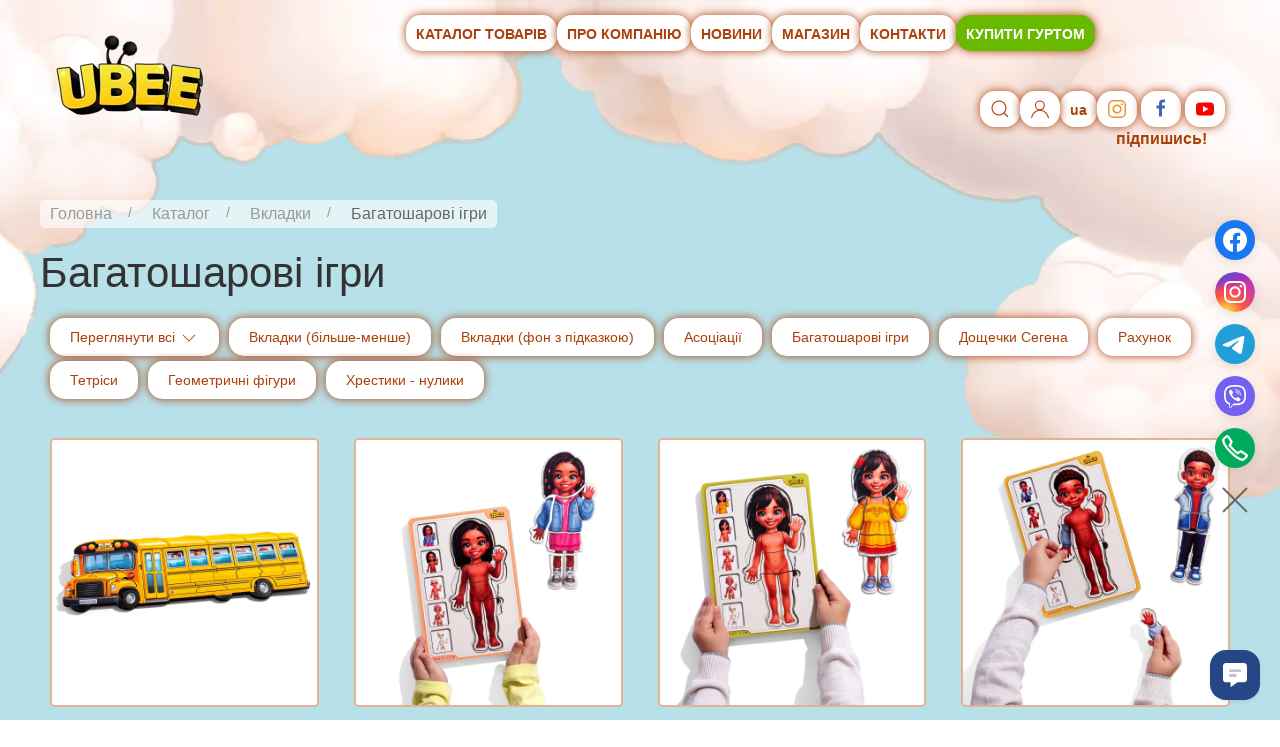

--- FILE ---
content_type: text/html; charset=utf-8
request_url: https://ubbees.com/catalog/bagatosharovi-igri
body_size: 25862
content:
<!DOCTYPE html>
<html>
    <head>
        <title>Багатошарові ігри купити оптом в Україні — ціна на багатошарові ігри гуртом в ubbees.com  </title>
        <meta charset="utf-8">
<meta name="robots" content="index, follow" />
        <meta name="description" content="Багатошарові ігри купити оптом ➨ Екологічні іграшки власного виробництва ✔️ Гуртові ціни ✔️ Швидка Доставка ⛟ Інтернет-Магазин Дерев'яні Іграшки Гуртом ― ubbees.com.">
        <meta name="keywords" content="">
        <base href="https://ubbees.com/">

<link rel="alternate" hreflang="uk" href="https://ubbees.com/catalog/bagatosharovi-igri">
<link rel="alternate" hreflang="ru" href="https://ubbees.com/ru/catalog/bagatosharovi-igri">
<link rel="alternate" hreflang="en" href="https://ubbees.com/en/catalog/bagatosharovi-igri">
<link rel="alternate" hreflang="pl" href="https://ubbees.com/pl/catalog/bagatosharovi-igri">
<link rel="alternate" hreflang="de" href="https://ubbees.com/de/catalog/bagatosharovi-igri">



     <meta name="viewport" content="width=device-width, initial-scale=1">
        <link rel="stylesheet" href="/css/uikit.min.css" />
        <link rel="stylesheet" href="/css/user.css?v=80881b615caccd4465c060ed56624c60" /> 
        <script src="/js/jquery.min.js"></script>
        <script src="/js/uikit.min.js"></script>
        <script src="/js/uikit-icons.min.js"></script>
<script src="/js/script.js?v=fe189fff1125fe1b29715dcfb46b2288"></script>

        <meta property="og:site_name" content="Ubee">
        <meta property="og:url" content="https://ubbees.com/">
        <meta property="og:title" content="Ubee">
        <meta property="og:type" content="website">
        <meta property="og:description" content="Багатошарові ігри купити оптом ➨ Екологічні іграшки власного виробництва ✔️ Гуртові ціни ✔️ Швидка Доставка ⛟ Інтернет-Магазин Дерев'яні Іграшки Гуртом ― ubbees.com.">        
<meta property="og:image" content="https://ubbees.com/apple-touch-ipad-retina.png">


<!-- Google Tag Manager -->
<script>(function(w,d,s,l,i){w[l]=w[l]||[];w[l].push({'gtm.start':
new Date().getTime(),event:'gtm.js'});var f=d.getElementsByTagName(s)[0],
j=d.createElement(s),dl=l!='dataLayer'?'&l='+l:'';j.async=true;j.src=
'https://www.googletagmanager.com/gtm.js?id='+i+dl;f.parentNode.insertBefore(j,f);
})(window,document,'script','dataLayer','GTM-W3MG6P6F');</script>
<!-- End Google Tag Manager -->
<!-- Google tag (gtag.js) -->
<script async src="https://www.googletagmanager.com/gtag/js?id=G-Y1N1MXCCC5"></script>
<script>
  window.dataLayer = window.dataLayer || [];
  function gtag(){dataLayer.push(arguments);}
  gtag('js', new Date());

   gtag('config', 'G-Y1N1MXCCC5');
</script>
<!-- Google tag (gtag.js) -->
<script async src="https://www.googletagmanager.com/gtag/js?id=AW-11304846377"></script>
<script>
  window.dataLayer = window.dataLayer || [];
  function gtag(){dataLayer.push(arguments);}
  gtag('js', new Date());

  gtag('config', 'AW-11304846377');
</script>

<!-- Hotjar Tracking Code for Ubee_опт -->
<script>
    (function(h,o,t,j,a,r){
        h.hj=h.hj||function(){(h.hj.q=h.hj.q||[]).push(arguments)};
        h._hjSettings={hjid:5102714,hjsv:6};
        a=o.getElementsByTagName('head')[0];
        r=o.createElement('script');r.async=1;
        r.src=t+h._hjSettings.hjid+j+h._hjSettings.hjsv;
        a.appendChild(r);
    })(window,document,'https://static.hotjar.com/c/hotjar-','.js?sv=');
</script>


<script>
var _l_verD = new Date().getTime(),
script = document.createElement('script');
script.onload = function () {ct_test.init('acee1868fed079fb7afb71f6aad2599b', 'https://ct.streamtele.com/');};
script.src = 'https://ct.streamtele.com/api/v1/testing.js?ver=' + _l_verD;
document.head.appendChild(script);
</script>
<script>
var _l_verD = new Date().getTime(),
script = document.createElement('script');
script.onload = function () {ct.init('acee1868fed079fb7afb71f6aad2599b', 'https://ct.streamtele.com/');};
script.src = 'https://ct.streamtele.com/api/v1/script.js?ver=' + _l_verD;
document.head.appendChild(script);
</script>



    </head>
    <body>
<!-- Google Tag Manager (noscript) -->
<noscript><iframe src="https://www.googletagmanager.com/ns.html?id=GTM-W3MG6P6F"
height="0" width="0" style="display:none;visibility:hidden"></iframe></noscript>
<!-- End Google Tag Manager (noscript) -->

      
<div class="uk-background-cover uk-background-top-center" style="background-image: url(/img/body.webp);">
<div class="uk-background-bottom-center uk-background-norepeat" style="background-image: url(/img/f2.webp);">
<div class="uk-background-bottom-center uk-background-norepeat" style="background-image: url(/img/f3.webp);">
<div class="uk-background-top-center uk-background-norepeat" style="background-image: url(/img/f5.webp);">
<div class="uk-background-bottom-center uk-background-norepeat" style="background-image: url(/img/f4_2.webp);">
<div class="uk-container uk-container-expand uk-position-relative" style="min-height: 1500px;"> 



<div id="stickynav" uk-sticky="start: 200;cls-active:sticky-active;animation: uk-animation-fade">
<nav class="uk-navbar-container uk-navbar-transparent uk-padding-small uk-flex uk-width-expand  uk-flex-between   uk-flex-top" id="topmenu" uk-navbar>
    <div class="uk-margin-large-right uk-visible@m">
<a href="/"><img src="/img/logo.webp"  alt="" width="150" style="min-width: 150px;"></a>
    </div>    





 <ul class="uk-navbar-nav uk-hidden@m uk-margin-small-right" >
<li class="uk-button uk-button-secondary"><a href="#mobmenu" aria-label="Menu" uk-toggle style="padding: 10px;min-width: 40px;max-height: 40px;" uk-icon="icon: menu"></a></li>
</ul>
    <div class="uk-width-expand uk-child-width-1-2 uk-child-width-1-1@l " id="dblmenu" uk-grid>

        <div class="uk-width-1-1 uk-width-expand@l  uk-flex uk-flex-center uk-visible@m" ><ul class="uk-navbar-nav" id="navbars"><li class="uk-button uk-button-secondary  mmm_f0935e4cd5920aa6c7c996a5ee53a70f"><a href="catalog" onclick="window.location.href='catalog'; "  >Каталог товарів</a><div  uk-dropdown="mode: hover;pos:bottom-center" class="uk-navbar-dropdown" style="border-radius: 10px;width: auto;">
                    <ul class="uk-nav uk-navbar-dropdown-nav"><li class="uk-position-relative"><a href="catalog/novinki" onclick="window.location.href='catalog/novinki'">Новинки</a></li><li class="uk-position-relative"><a href="catalog/vkladishi" onclick="window.location.href='catalog/vkladishi'">Вкладки<span uk-icon="icon: chevron-right" style="position: absolute;right: 0;"></span></a><div  uk-dropdown="mode: hover;pos:right-top" class="uk-navbar-dropdown" style="border-radius: 10px;width: auto;margin-left: 10px;">
                    <ul class="uk-nav uk-navbar-dropdown-nav"><li class="uk-position-relative"><a href="catalog/vkladishi1" onclick="window.location.href='catalog/vkladishi1'">Переглянути  всі <span uk-icon="icon: chevron-down"></span></a></li><li class="uk-position-relative"><a href="catalog/vkladishi-bilyshe-menshe" onclick="window.location.href='catalog/vkladishi-bilyshe-menshe'">Вкладки (більше-менше)</a></li><li class="uk-position-relative"><a href="catalog/vkladishi-fon-s-pidkazkoyu" onclick="window.location.href='catalog/vkladishi-fon-s-pidkazkoyu'">Вкладки (фон з підказкою)</a></li><li class="uk-position-relative"><a href="catalog/asociaciї" onclick="window.location.href='catalog/asociaciї'">Асоціації</a></li><li class="uk-position-relative"><a href="catalog/bagatosharovi-igri" onclick="window.location.href='catalog/bagatosharovi-igri'">Багатошарові ігри</a></li><li class="uk-position-relative"><a href="catalog/doschechki-segena" onclick="window.location.href='catalog/doschechki-segena'">Дощечки Сегена</a></li><li class="uk-position-relative"><a href="catalog/rahunok" onclick="window.location.href='catalog/rahunok'">Рахунок</a></li><li class="uk-position-relative"><a href="catalog/tetrisi" onclick="window.location.href='catalog/tetrisi'">Тетріси</a></li><li class="uk-position-relative"><a href="catalog/geometrichni-figuri" onclick="window.location.href='catalog/geometrichni-figuri'">Геометричні фігури</a></li><li class="uk-position-relative"><a href="catalog/hrestiki-nuliki" onclick="window.location.href='catalog/hrestiki-nuliki'">Хрестики - нулики</a></li></ul>
                </div></li><li class="uk-position-relative"><a href="catalog/pazli" onclick="window.location.href='catalog/pazli'">Пазли<span uk-icon="icon: chevron-right" style="position: absolute;right: 0;"></span></a><div  uk-dropdown="mode: hover;pos:right-top" class="uk-navbar-dropdown" style="border-radius: 10px;width: auto;margin-left: 10px;">
                    <ul class="uk-nav uk-navbar-dropdown-nav"><li class="uk-position-relative"><a href="catalog/pazli1" onclick="window.location.href='catalog/pazli1'">Переглянути  всі <span uk-icon="icon: chevron-down"></span></a></li><li class="uk-position-relative"><a href="catalog/konturni-pazli" onclick="window.location.href='catalog/konturni-pazli'">Контурні пазли</a></li><li class="uk-position-relative"><a href="catalog/kartinki-polovinki" onclick="window.location.href='catalog/kartinki-polovinki'">Картинки-половинки</a></li></ul>
                </div></li><li class="uk-position-relative"><a href="catalog/charivni-komodi" onclick="window.location.href='catalog/charivni-komodi'">Чарівні комоди</a></li><li class="uk-position-relative"><a href="catalog/lipuchki" onclick="window.location.href='catalog/lipuchki'">Липучки</a></li><li class="uk-position-relative"><a href="catalog/noviy-rik" onclick="window.location.href='catalog/noviy-rik'">Новий рік</a></li><li class="uk-position-relative"><a href="catalog/hiti" onclick="window.location.href='catalog/hiti'">Інші хіти<span uk-icon="icon: chevron-right" style="position: absolute;right: 0;"></span></a><div  uk-dropdown="mode: hover;pos:right-top" class="uk-navbar-dropdown" style="border-radius: 10px;width: auto;margin-left: 10px;">
                    <ul class="uk-nav uk-navbar-dropdown-nav"><li class="uk-position-relative"><a href="catalog/trafareti" onclick="window.location.href='catalog/trafareti'">Трафарети</a></li><li class="uk-position-relative"><a href="catalog/shesterni" onclick="window.location.href='catalog/shesterni'">Шестерні</a></li><li class="uk-position-relative"><a href="catalog/shnurivki" onclick="window.location.href='catalog/shnurivki'">Шнурівки</a></li><li class="uk-position-relative"><a href="catalog/kalendari" onclick="window.location.href='catalog/kalendari'">Календарі</a></li><li class="uk-position-relative"><a href="catalog/obertovi-kubiki" onclick="window.location.href='catalog/obertovi-kubiki'">Обертові кубики</a></li><li class="uk-position-relative"><a href="catalog/plansheti" onclick="window.location.href='catalog/plansheti'">Планшети</a></li><li class="uk-position-relative"><a href="catalog/loto" onclick="window.location.href='catalog/loto'">Лото</a></li><li class="uk-position-relative"><a href="catalog/igri-z-kartkami" onclick="window.location.href='catalog/igri-z-kartkami'">Ігри з картками</a></li><li class="uk-position-relative"><a href="catalog/kubiki-piramidki" onclick="window.location.href='catalog/kubiki-piramidki'">Кубики-пірамідки</a></li><li class="uk-position-relative"><a href="catalog/suveniri" onclick="window.location.href='catalog/suveniri'">Сувеніри</a></li></ul>
                </div></li></ul>
                </div></li><li class="uk-button uk-button-secondary  mmm_a97da629b098b75c294dffdc3e463904"><a href="pro-kompaniyu"  >Про компанію</a></li><li class="uk-button uk-button-secondary  mmm_a3c65c2974270fd093ee8a9bf8ae7d0b"><a href="news"  >Новини</a></li><li class="uk-button uk-button-secondary  mmm_2723d092b63885e0d7c260cc007e8b9d"><a href="https://ubee.com.ua/"   target="_blank">Магазин</a></li><li class="uk-button uk-button-secondary  mmm_5f93f983524def3dca464469d2cf9f3e"><a href="kontakti"  >Контакти</a></li><li class="uk-button uk-button-secondary  mmm_6974ce5ac660610b44d9b9fed0ff9548"><a href="register"  >Купити гуртом</a></li></ul></div>

   


<div class="uk-width-1-1 uk-width-auto@l uk-flex uk-flex-right "  id="navbarico">
        <ul class="uk-navbar-nav ">

<li class="uk-button uk-button-secondary"><span uk-icon="icon: search"></span>
<div uk-drop="mode: click;pos: bottom-right">
    <form action="search">
    <fieldset class="uk-fieldset">

        <div class="uk-margin">
            <input class="uk-input" type="text" name="keywords" id="keywords" placeholder="Введите название или код товара" autofocus>
<div id="smartsearch" style="display:none"></div>
        </div>

    </fieldset>
</form>

</div><br>

</li>


<li class="uk-text-nowrap">
<div class="uk-button uk-button-secondary uk-position-relative " data-lang="">
<a href="login" aria-label="login"><span uk-icon="user"></span></a>
</div>
</li>
<li id="l_lang">
    

       
<div class="uk-button uk-button-secondary uk-text-nowrap uk-text-bold">
 ua    
</div>


<div uk-drop="mode: click;pos: bottom-left" style="width:50px;">
        <div class="uk-button uk-button-secondary uk-text-nowrap">
 <a href="/catalog/bagatosharovi-igri">UA</a>    
</div>     <div class="uk-button uk-button-secondary uk-text-nowrap">
 <a href="/ru/catalog/bagatosharovi-igri">RU</a>    
</div>     <div class="uk-button uk-button-secondary uk-text-nowrap">
 <a href="/en/catalog/bagatosharovi-igri">EN</a>    
</div>     <div class="uk-button uk-button-secondary uk-text-nowrap">
 <a href="/pl/catalog/bagatosharovi-igri">PL</a>    
</div>     <div class="uk-button uk-button-secondary uk-text-nowrap">
 <a href="/de/catalog/bagatosharovi-igri">DE</a>    
</div> 
</div>

</li>
<li class="uk-visible@l">
<div class="uk-text-nowrap uk-text-center" style="color:#ab410b;font-weight: bold;">
<a href="https://www.instagram.com/ukr_bbees/" class="uk-button uk-button-secondary instagram" uk-icon="instagram" target="_blank" style="color:#f09433" aria-label="instagram"></a>
<a href="https://www.facebook.com/Ubumblebees" class="uk-button uk-button-secondary facebook" uk-icon="facebook" target="_blank" style="color:#4267B2" aria-label="facebook"></a>
<a href="https://www.youtube.com/channel/UCWpAiWhzI9OKdQmtdCsKrcw" class="uk-button uk-button-secondary youtube" uk-icon="youtube" target="_blank" style="color:red" aria-label="youtube"></a><span class="pdp"><br>підпишись!</span> 
</div>


</li>
</ul>

    </div> </div>

    



<div id="mobmenu" uk-offcanvas="mode: push">
        <div class="uk-offcanvas-bar">

            <button class="uk-offcanvas-close" type="button" uk-close></button>
<div class="uk-text-center">






<a href="/"><img src="/img/logo.webp" width="150" alt="Ubee"></a>

<a href="register" class="uk-button uk-button-secondary uk-border-rounded" style="color: #fff;
    margin-top: -35px;
    box-shadow: unset;
    width: 100%;
    display: block;
    margin-bottom: 16px;
    text-transform: uppercase;
    font-weight: bold;
    font-size: 16px;    background-color: #68b900 !important;">Купити гуртом</a>
</div>


<div class="uk-flex uk-flex-between">
<div><a href="https://m.me/Ubumblebees"><img src="/img/facebook.svg" style="max-width:40px"></a></div>
<div><a href="https://instagr.am/ukr_bbees"><img src="/img/instagram2.svg" style="max-width:40px"></a></div>
<div><a href="https://t.me/Ubee_Toys"><img src="/img/telegram.svg" style="max-width:40px"></a></div>
<div><a href="viber://chat?service=30638"><img src="/img/viber2.svg" style="max-width:40px"></a></div>
<div><a href="tel:+380732280300"><img src="/img/phone.svg" style="max-width:40px"></a></div>

</div>



<ul class="uk-nav uk-nav-default uk-margin-top">
<li class=" mmm_f0935e4cd5920aa6c7c996a5ee53a70f"><a href="catalog"  >Каталог товарів</a>
                    <ul class="uk-nav-sub" id="mob0" style="bottom-center"><li class="uk-position-relative" ><a href="catalog/novinki">Новинки</a></li><li class="uk-position-relative" ><a href="catalog/vkladishi">Вкладки</a> <span uk-icon="chevron-right" class="uk-position-right" onclick="$('#mob1').toggle()"></span>
                    <ul class="uk-nav-sub" id="mob1" style="display:none;"><li class="uk-position-relative" ><a href="catalog/vkladishi1">Переглянути  всі <span uk-icon="icon: chevron-down"></span></a></li><li class="uk-position-relative" ><a href="catalog/vkladishi-bilyshe-menshe">Вкладки (більше-менше)</a></li><li class="uk-position-relative" ><a href="catalog/vkladishi-fon-s-pidkazkoyu">Вкладки (фон з підказкою)</a></li><li class="uk-position-relative" ><a href="catalog/asociaciї">Асоціації</a></li><li class="uk-position-relative" ><a href="catalog/bagatosharovi-igri">Багатошарові ігри</a></li><li class="uk-position-relative" ><a href="catalog/doschechki-segena">Дощечки Сегена</a></li><li class="uk-position-relative" ><a href="catalog/rahunok">Рахунок</a></li><li class="uk-position-relative" ><a href="catalog/tetrisi">Тетріси</a></li><li class="uk-position-relative" ><a href="catalog/geometrichni-figuri">Геометричні фігури</a></li><li class="uk-position-relative" ><a href="catalog/hrestiki-nuliki">Хрестики - нулики</a></li></ul>
                </li><li class="uk-position-relative" ><a href="catalog/pazli">Пазли</a> <span uk-icon="chevron-right" class="uk-position-right" onclick="$('#mob4').toggle()"></span>
                    <ul class="uk-nav-sub" id="mob4" style="display:none;"><li class="uk-position-relative" ><a href="catalog/pazli1">Переглянути  всі <span uk-icon="icon: chevron-down"></span></a></li><li class="uk-position-relative" ><a href="catalog/konturni-pazli">Контурні пазли</a></li><li class="uk-position-relative" ><a href="catalog/kartinki-polovinki">Картинки-половинки</a></li></ul>
                </li><li class="uk-position-relative" ><a href="catalog/charivni-komodi">Чарівні комоди</a></li><li class="uk-position-relative" ><a href="catalog/lipuchki">Липучки</a></li><li class="uk-position-relative" ><a href="catalog/noviy-rik">Новий рік</a></li><li class="uk-position-relative" ><a href="catalog/hiti">Інші хіти</a> <span uk-icon="chevron-right" class="uk-position-right" onclick="$('#mob20').toggle()"></span>
                    <ul class="uk-nav-sub" id="mob20" style="display:none;"><li class="uk-position-relative" ><a href="catalog/trafareti">Трафарети</a></li><li class="uk-position-relative" ><a href="catalog/shesterni">Шестерні</a></li><li class="uk-position-relative" ><a href="catalog/shnurivki">Шнурівки</a></li><li class="uk-position-relative" ><a href="catalog/kalendari">Календарі</a></li><li class="uk-position-relative" ><a href="catalog/obertovi-kubiki">Обертові кубики</a></li><li class="uk-position-relative" ><a href="catalog/plansheti">Планшети</a></li><li class="uk-position-relative" ><a href="catalog/loto">Лото</a></li><li class="uk-position-relative" ><a href="catalog/igri-z-kartkami">Ігри з картками</a></li><li class="uk-position-relative" ><a href="catalog/kubiki-piramidki">Кубики-пірамідки</a></li><li class="uk-position-relative" ><a href="catalog/suveniri">Сувеніри</a></li></ul>
                </li></ul>
                <li class=" mmm_a97da629b098b75c294dffdc3e463904"><a href="pro-kompaniyu"  >Про компанію</a><li class=" mmm_a3c65c2974270fd093ee8a9bf8ae7d0b"><a href="news"  >Новини</a><li class=" mmm_2723d092b63885e0d7c260cc007e8b9d"><a href="https://ubee.com.ua/"   target="_blank">Магазин</a><li class=" mmm_5f93f983524def3dca464469d2cf9f3e"><a href="kontakti"  >Контакти</a><li class=" mmm_6974ce5ac660610b44d9b9fed0ff9548"><a href="register"  >Купити гуртом</a>
</ul>
        </div>
    </div>



    

    

</nav>
 </div>



<ul class="uk-breadcrumb">
<li itemscope="" itemprop="itemListElement" itemtype="https://schema.org/ListItem"><a href="" itemprop="item"><span itemprop="name">Головна<meta itemprop="position" content="1"></span></a></li> <span itemscope="" itemprop="itemListElement" itemtype="https://schema.org/ListItem"><a href="/catalog" itemprop="item"><span itemprop="name">Каталог<meta itemprop="position" content="2"></span></a></span> <span itemscope="" itemprop="itemListElement" itemtype="https://schema.org/ListItem"><a href="/catalog/vkladishi" itemprop="item"><span itemprop="name">Вкладки<meta itemprop="position" content="3"></span></a></span> <li itemscope="" itemprop="itemListElement" itemtype="https://schema.org/ListItem"><span itemprop="name"> Багатошарові ігри</span></li>
</ul>
<h1 style="    margin-top: 0px;">Багатошарові ігри</h1>
<a href="/catalog/vkladishi1" class="uk-button uk-button-secondary uk-margin-small-left  acats  " style="">Переглянути  всі <span uk-icon="icon: chevron-down"></span></a><a href="/catalog/vkladishi-bilyshe-menshe" class="uk-button uk-button-secondary uk-margin-small-left  acats  " style="">Вкладки (більше-менше)</a><a href="/catalog/vkladishi-fon-s-pidkazkoyu" class="uk-button uk-button-secondary uk-margin-small-left  acats  " style="">Вкладки (фон з підказкою)</a><a href="/catalog/asociaciї" class="uk-button uk-button-secondary uk-margin-small-left  acats  " style="">Асоціації</a><a href="/catalog/bagatosharovi-igri" class="uk-button uk-button-secondary uk-margin-small-left  acats acatsselect " style="">Багатошарові ігри</a><a href="/catalog/doschechki-segena" class="uk-button uk-button-secondary uk-margin-small-left  acats  " style="">Дощечки Сегена</a><a href="/catalog/rahunok" class="uk-button uk-button-secondary uk-margin-small-left  acats  " style="">Рахунок</a><a href="/catalog/tetrisi" class="uk-button uk-button-secondary uk-margin-small-left  acats  " style="">Тетріси</a><a href="/catalog/geometrichni-figuri" class="uk-button uk-button-secondary uk-margin-small-left  acats  " style="">Геометричні фігури</a><a href="/catalog/hrestiki-nuliki" class="uk-button uk-button-secondary uk-margin-small-left  acats  " style="">Хрестики - нулики</a><br><br>







<div class="uk-child-width-1-4@s uk-text-center uk-grid-match uk-grid-small" uk-grid>

 <div>
        <div class="uk-card uk-card-default uk-card-body pid"><a href="/product/4823720031675" title="Шкільний автобус" ><img itemprop="image" src="../ufile/image/8dc80799608fe9ccbec4684f33881a32.webp" class="pidimages"  alt="Шкільний автобус"></a><br><br><a href="/product/4823720031675" class="uk-link-reset uk-margin-top" itemprop="url" title="Шкільний автобус" ><span itemprop="name"><h2 class="uk-h4">Шкільний автобус</h2></span></a><span class="artcode uk-text-muted">Артикул ПСД270</span><br><a href="https://ubee.com.ua/4823720031675/" class="uk-button uk-button-secondary uk-border-rounded " target="_blank"><span>Придбати</span></a> </div>
    </div>


 <div>
        <div class="uk-card uk-card-default uk-card-body pid"><a href="/product/4823720031613" title="Пазл багатошаровий дерев'яний: &quot;Анатомія людини – дівчинка- 3&quot;. (Дерев'яні пазли для дітей)" ><img itemprop="image" src="../ufile/image/1e0255ab4c4fecb0b6014e6e270d91d9.webp" class="pidimages"  alt="Пазл багатошаровий дерев'яний: &quot;Анатомія людини – дівчинка- 3&quot;. (Дерев'яні пазли для дітей)"></a><br><br><a href="/product/4823720031613" class="uk-link-reset uk-margin-top" itemprop="url" title="Пазл багатошаровий дерев'яний: &quot;Анатомія людини – дівчинка- 3&quot;. (Дерев'яні пазли для дітей)" ><span itemprop="name"><h2 class="uk-h4">Пазл багатошаровий дерев'яний: "Анатомія людини – дівчинка- 3". (Дерев'яні пазли для дітей)</h2></span></a><span class="artcode uk-text-muted">Артикул ПСД264</span><br><a href="https://ubee.com.ua/4823720031613/" class="uk-button uk-button-secondary uk-border-rounded " target="_blank"><span>Придбати</span></a> </div>
    </div>


 <div>
        <div class="uk-card uk-card-default uk-card-body pid"><a href="/product/4823720031606" title="Пазл багатошаровий дерев'яний: &quot;Анатомія людини – дівчинка - 2&quot;. (Дерев'яні пазли для дітей)" ><img itemprop="image" src="../ufile/image/83be12e517011e8491b2ce455e3c71e4.webp" class="pidimages"  alt="Пазл багатошаровий дерев'яний: &quot;Анатомія людини – дівчинка - 2&quot;. (Дерев'яні пазли для дітей)"></a><br><br><a href="/product/4823720031606" class="uk-link-reset uk-margin-top" itemprop="url" title="Пазл багатошаровий дерев'яний: &quot;Анатомія людини – дівчинка - 2&quot;. (Дерев'яні пазли для дітей)" ><span itemprop="name"><h2 class="uk-h4">Пазл багатошаровий дерев'яний: "Анатомія людини – дівчинка - 2". (Дерев'яні пазли для дітей)</h2></span></a><span class="artcode uk-text-muted">Артикул ПСД263</span><br><a href="https://ubee.com.ua/4823720031606/" class="uk-button uk-button-secondary uk-border-rounded " target="_blank"><span>Придбати</span></a> </div>
    </div>


 <div>
        <div class="uk-card uk-card-default uk-card-body pid"><a href="/product/4823720031590" title="Дерев'яний 5-ти шаровий пазл (дерев'яний вкладка) &quot;Анатомія людини – хлопчик - 3&quot;" ><img itemprop="image" src="../ufile/image/25844c5afebf7522cf54bc79f405a398.webp" class="pidimages"  alt="Дерев'яний 5-ти шаровий пазл (дерев'яний вкладка) &quot;Анатомія людини – хлопчик - 3&quot;"></a><br><br><a href="/product/4823720031590" class="uk-link-reset uk-margin-top" itemprop="url" title="Дерев'яний 5-ти шаровий пазл (дерев'яний вкладка) &quot;Анатомія людини – хлопчик - 3&quot;" ><span itemprop="name"><h2 class="uk-h4">Дерев'яний 5-ти шаровий пазл (дерев'яний вкладка) "Анатомія людини – хлопчик - 3"</h2></span></a><span class="artcode uk-text-muted">Артикул ПСД262</span><br><a href="https://ubee.com.ua/4823720031590/" class="uk-button uk-button-secondary uk-border-rounded " target="_blank"><span>Придбати</span></a> </div>
    </div>


 <div>
        <div class="uk-card uk-card-default uk-card-body pid"><a href="/product/4823720031583" title="Дерев'яний 5-ти шаровий пазл (дерев'яна вкладка) &quot;Анатомія людини – хлопчик - 2&quot;" ><img itemprop="image" src="../ufile/image/d2a0227c3d295ffc0965212b611d85c6.webp" class="pidimages"  alt="Дерев'яний 5-ти шаровий пазл (дерев'яна вкладка) &quot;Анатомія людини – хлопчик - 2&quot;"></a><br><br><a href="/product/4823720031583" class="uk-link-reset uk-margin-top" itemprop="url" title="Дерев'яний 5-ти шаровий пазл (дерев'яна вкладка) &quot;Анатомія людини – хлопчик - 2&quot;" ><span itemprop="name"><h2 class="uk-h4">Дерев'яний 5-ти шаровий пазл (дерев'яна вкладка) "Анатомія людини – хлопчик - 2"</h2></span></a><span class="artcode uk-text-muted">Артикул ПСД261</span><br><a href="https://ubee.com.ua/4823720031583/" class="uk-button uk-button-secondary uk-border-rounded " target="_blank"><span>Придбати</span></a> </div>
    </div>


 <div>
        <div class="uk-card uk-card-default uk-card-body pid"><a href="/product/4823720032023" title="Гра з кубиками &quot;Схопи першим&quot;" ><img itemprop="image" src="../ufile/image/a6163f60631b9543a97e01408125a41f.webp" class="pidimages"  alt="Гра з кубиками &quot;Схопи першим&quot;"></a><br><br><a href="/product/4823720032023" class="uk-link-reset uk-margin-top" itemprop="url" title="Гра з кубиками &quot;Схопи першим&quot;" ><span itemprop="name"><h2 class="uk-h4">Гра з кубиками "Схопи першим"</h2></span></a><span class="artcode uk-text-muted">Артикул ПСД243</span><br><a href="https://ubee.com.ua/4823720032023/" class="uk-button uk-button-secondary uk-border-rounded " target="_blank"><span>Придбати</span></a> </div>
    </div>


 <div>
        <div class="uk-card uk-card-default uk-card-body pid"><a href="/product/4823720031323" title="Дерев'яний пазл &quot;Лисенята на мотоциклі&quot;. Рамка-вкладка, дитяча грашка" ><img itemprop="image" src="../ufile/image/36c5241fa70d77cf7afeb49c483dc430.webp" class="pidimages"  alt="Дерев'яний пазл &quot;Лисенята на мотоциклі&quot;. Рамка-вкладка, дитяча грашка"></a><br><br><a href="/product/4823720031323" class="uk-link-reset uk-margin-top" itemprop="url" title="Дерев'яний пазл &quot;Лисенята на мотоциклі&quot;. Рамка-вкладка, дитяча грашка" ><span itemprop="name"><h2 class="uk-h4">Дерев'яний пазл "Лисенята на мотоциклі". Рамка-вкладка, дитяча грашка</h2></span></a><span class="artcode uk-text-muted">Артикул ПСД211</span><br><a href="https://ubee.com.ua/4823720031323/" class="uk-button uk-button-secondary uk-border-rounded " target="_blank"><span>Придбати</span></a> </div>
    </div>


 <div>
        <div class="uk-card uk-card-default uk-card-body pid"><a href="/product/4823720031071" title="Дерев'яна рамка-вкладка &quot;Літак&quot; Розвиваюча гра для дитини" ><img itemprop="image" src="../ufile/image/3a058d21d25bcdef50bd573fd98b13e9.webp" class="pidimages"  alt="Дерев'яна рамка-вкладка &quot;Літак&quot; Розвиваюча гра для дитини"></a><br><br><a href="/product/4823720031071" class="uk-link-reset uk-margin-top" itemprop="url" title="Дерев'яна рамка-вкладка &quot;Літак&quot; Розвиваюча гра для дитини" ><span itemprop="name"><h2 class="uk-h4">Дерев'яна рамка-вкладка "Літак" Розвиваюча гра для дитини</h2></span></a><span class="artcode uk-text-muted">Артикул ПСФ161</span><br><a href="https://ubee.com.ua/4823720031071/" class="uk-button uk-button-secondary uk-border-rounded " target="_blank"><span>Придбати</span></a> </div>
    </div>


 <div>
        <div class="uk-card uk-card-default uk-card-body pid"><a href="/product/4823720033297" title="Дерев'яні Вкладки більше або менше: Родина – дикі тварини" ><img itemprop="image" src="../ufile/image/8071d84f98a083711560a1c658adb183.webp" class="pidimages"  alt="Дерев'яні Вкладки більше або менше: Родина – дикі тварини"></a><br><br><a href="/product/4823720033297" class="uk-link-reset uk-margin-top" itemprop="url" title="Дерев'яні Вкладки більше або менше: Родина – дикі тварини" ><span itemprop="name"><h2 class="uk-h4">Дерев'яні Вкладки більше або менше: Родина – дикі тварини</h2></span></a><span class="artcode uk-text-muted">Артикул ПСД078</span><br><a href="https://ubee.com.ua/4823720033297/" class="uk-button uk-button-secondary uk-border-rounded " target="_blank"><span>Придбати</span></a> </div>
    </div>


 <div>
        <div class="uk-card uk-card-default uk-card-body pid"><a href="/product/4823720033280" title="Дерев'яні Вкладки більше або менше: Родина – домашні тварини-2" ><img itemprop="image" src="../ufile/image/b7f0c9a5d63a61446f6f7820184a290c.webp" class="pidimages"  alt="Дерев'яні Вкладки більше або менше: Родина – домашні тварини-2"></a><br><br><a href="/product/4823720033280" class="uk-link-reset uk-margin-top" itemprop="url" title="Дерев'яні Вкладки більше або менше: Родина – домашні тварини-2" ><span itemprop="name"><h2 class="uk-h4">Дерев'яні Вкладки більше або менше: Родина – домашні тварини-2</h2></span></a><span class="artcode uk-text-muted">Артикул ПСД077</span><br><a href="https://ubee.com.ua/4823720033280/" class="uk-button uk-button-secondary uk-border-rounded " target="_blank"><span>Придбати</span></a> </div>
    </div>


 <div>
        <div class="uk-card uk-card-default uk-card-body pid"><a href="/product/4823720033723" title="Дерев'яні Вкладки більше або менше: Родина – свійські тварини - 2" ><img itemprop="image" src="../ufile/image/c138b090e99b5f34c7eb5602215862e4.webp" class="pidimages"  alt="Дерев'яні Вкладки більше або менше: Родина – свійські тварини - 2"></a><br><br><a href="/product/4823720033723" class="uk-link-reset uk-margin-top" itemprop="url" title="Дерев'яні Вкладки більше або менше: Родина – свійські тварини - 2" ><span itemprop="name"><h2 class="uk-h4">Дерев'яні Вкладки більше або менше: Родина – свійські тварини - 2</h2></span></a><span class="artcode uk-text-muted">Артикул ПСФ003</span><br><a href="https://ubee.com.ua/4823720033723/" class="uk-button uk-button-secondary uk-border-rounded " target="_blank"><span>Придбати</span></a> </div>
    </div>


 <div>
        <div class="uk-card uk-card-default uk-card-body pid"><a href="/product/4823720033204" title="Дерев'яні Вкладки більше або менше: Родина – тварини Австралії" ><img itemprop="image" src="../ufile/image/0e6a6568ec239ae8b83426a0f563335f.webp" class="pidimages"  alt="Дерев'яні Вкладки більше або менше: Родина – тварини Австралії"></a><br><br><a href="/product/4823720033204" class="uk-link-reset uk-margin-top" itemprop="url" title="Дерев'яні Вкладки більше або менше: Родина – тварини Австралії" ><span itemprop="name"><h2 class="uk-h4">Дерев'яні Вкладки більше або менше: Родина – тварини Австралії</h2></span></a><span class="artcode uk-text-muted">Артикул ПСФ041</span><br><a href="https://ubee.com.ua/4823720033204/" class="uk-button uk-button-secondary uk-border-rounded " target="_blank"><span>Придбати</span></a> </div>
    </div>


 <div>
        <div class="uk-card uk-card-default uk-card-body pid"><a href="/product/4823720033952" title="Дерев'яні вкладки більше або менше: Родина – дикі тварини – Африка" ><img itemprop="image" src="../ufile/image/ab7f882081f5fb267185f0a5fe5c4d0c.webp" class="pidimages"  alt="Дерев'яні вкладки більше або менше: Родина – дикі тварини – Африка"></a><br><br><a href="/product/4823720033952" class="uk-link-reset uk-margin-top" itemprop="url" title="Дерев'яні вкладки більше або менше: Родина – дикі тварини – Африка" ><span itemprop="name"><h2 class="uk-h4">Дерев'яні вкладки більше або менше: Родина – дикі тварини – Африка</h2></span></a><span class="artcode uk-text-muted">Артикул ПСФ022</span><br><a href="https://ubee.com.ua/4823720033952/" class="uk-button uk-button-secondary uk-border-rounded " target="_blank"><span>Придбати</span></a> </div>
    </div>


 <div>
        <div class="uk-card uk-card-default uk-card-body pid"><a href="/product/4823720033198" title="Дерев'яний сортер &quot;Фрукти у розрізі&quot; Рамка-вкладка для розвитку дітей різного віку" ><img itemprop="image" src="../ufile/image/33e23c13f562ab5a92947408c1980940.webp" class="pidimages"  alt="Дерев'яний сортер &quot;Фрукти у розрізі&quot; Рамка-вкладка для розвитку дітей різного віку"></a><br><br><a href="/product/4823720033198" class="uk-link-reset uk-margin-top" itemprop="url" title="Дерев'яний сортер &quot;Фрукти у розрізі&quot; Рамка-вкладка для розвитку дітей різного віку" ><span itemprop="name"><h2 class="uk-h4">Дерев'яний сортер "Фрукти у розрізі" Рамка-вкладка для розвитку дітей різного віку</h2></span></a><span class="artcode uk-text-muted">Артикул ПСД136</span><br><a href="https://ubee.com.ua/4823720033198/" class="uk-button uk-button-secondary uk-border-rounded " target="_blank"><span>Придбати</span></a> </div>
    </div>


 <div>
        <div class="uk-card uk-card-default uk-card-body pid"><a href="/product/4823720033303" title="Дерев'яна рамка - вкладка: Мама та малюк: Арктика" ><img itemprop="image" src="../ufile/image/523eeb86ada757092c282dc6ffc640a5.webp" class="pidimages"  alt="Дерев'яна рамка - вкладка: Мама та малюк: Арктика"></a><br><br><a href="/product/4823720033303" class="uk-link-reset uk-margin-top" itemprop="url" title="Дерев'яна рамка - вкладка: Мама та малюк: Арктика" ><span itemprop="name"><h2 class="uk-h4">Дерев'яна рамка - вкладка: Мама та малюк: Арктика</h2></span></a><span class="artcode uk-text-muted">Артикул ПСД102</span><br><a href="https://ubee.com.ua/4823720033303/" class="uk-button uk-button-secondary uk-border-rounded " target="_blank"><span>Придбати</span></a> </div>
    </div>


 <div>
        <div class="uk-card uk-card-default uk-card-body pid"><a href="/product/4823720032887" title="Дерев'яний Сортер &quot;Хто? Де живе?&quot; Розвиваюча гра для дітей" ><img itemprop="image" src="../ufile/image/848e19d79b17069a4f64c70413175436.webp" class="pidimages"  alt="Дерев'яний Сортер &quot;Хто? Де живе?&quot; Розвиваюча гра для дітей"></a><br><br><a href="/product/4823720032887" class="uk-link-reset uk-margin-top" itemprop="url" title="Дерев'яний Сортер &quot;Хто? Де живе?&quot; Розвиваюча гра для дітей" ><span itemprop="name"><h2 class="uk-h4">Дерев'яний Сортер "Хто? Де живе?" Розвиваюча гра для дітей</h2></span></a><span class="artcode uk-text-muted">Артикул ПСД059</span><br><a href="https://ubee.com.ua/4823720032887/" class="uk-button uk-button-secondary uk-border-rounded " target="_blank"><span>Придбати</span></a> </div>
    </div>


 <div>
        <div class="uk-card uk-card-default uk-card-body pid"><a href="/product/4823720032566" title="Дерев'яний сортер-головоломка &quot;Мишки в сирі&quot;. Дитяча розвиваюча гра" ><img itemprop="image" src="../ufile/image/952e03c6b9b34c6940bc4480c8c5ba38.webp" class="pidimages"  alt="Дерев'яний сортер-головоломка &quot;Мишки в сирі&quot;. Дитяча розвиваюча гра"></a><br><br><a href="/product/4823720032566" class="uk-link-reset uk-margin-top" itemprop="url" title="Дерев'яний сортер-головоломка &quot;Мишки в сирі&quot;. Дитяча розвиваюча гра" ><span itemprop="name"><h2 class="uk-h4">Дерев'яний сортер-головоломка "Мишки в сирі". Дитяча розвиваюча гра</h2></span></a><span class="artcode uk-text-muted">Артикул ПСД042</span><br><a href="https://ubee.com.ua/4823720032566/" class="uk-button uk-button-secondary uk-border-rounded " target="_blank"><span>Придбати</span></a> </div>
    </div>


 <div>
        <div class="uk-card uk-card-default uk-card-body pid"><a href="/product/4823720032351" title="Дерев'яний пазл (розвиваюча гра) &quot;Емоції Динозавриків&quot;" ><img itemprop="image" src="../ufile/image/824d0224386dd0a75b05b2e1450a3503.webp" class="pidimages"  alt="Дерев'яний пазл (розвиваюча гра) &quot;Емоції Динозавриків&quot;"></a><br><br><a href="/product/4823720032351" class="uk-link-reset uk-margin-top" itemprop="url" title="Дерев'яний пазл (розвиваюча гра) &quot;Емоції Динозавриків&quot;" ><span itemprop="name"><h2 class="uk-h4">Дерев'яний пазл (розвиваюча гра) "Емоції Динозавриків"</h2></span></a><span class="artcode uk-text-muted">Артикул ПСД041</span><br><a href="https://ubee.com.ua/4823720032351/" class="uk-button uk-button-secondary uk-border-rounded " target="_blank"><span>Придбати</span></a> </div>
    </div>


 <div>
        <div class="uk-card uk-card-default uk-card-body pid"><a href="/product/4823720033815" title="Дерев'яна трьохшарова рамка-вкладиш &quot;Ферма&quot;. Дерев'яні пазли, розвивашка для дітей" ><img itemprop="image" src="../ufile/image/f21e336bbd9377ddb20278b28df8bae6.webp" class="pidimages"  alt="Дерев'яна трьохшарова рамка-вкладиш &quot;Ферма&quot;. Дерев'яні пазли, розвивашка для дітей"></a><br><br><a href="/product/4823720033815" class="uk-link-reset uk-margin-top" itemprop="url" title="Дерев'яна трьохшарова рамка-вкладиш &quot;Ферма&quot;. Дерев'яні пазли, розвивашка для дітей" ><span itemprop="name"><h2 class="uk-h4">Дерев'яна трьохшарова рамка-вкладиш "Ферма". Дерев'яні пазли, розвивашка для дітей</h2></span></a><span class="artcode uk-text-muted">Артикул ПСД174</span><br><a href="https://ubee.com.ua/4823720033815/" class="uk-button uk-button-secondary uk-border-rounded " target="_blank"><span>Придбати</span></a> </div>
    </div>


 <div>
        <div class="uk-card uk-card-default uk-card-body pid"><a href="/product/4823720033792" title="Трьохшарова рамка-вкладиш &quot;Де чий будиночок на дереві?&quot; Розвиваюча гра для дітей від 3 років" ><img itemprop="image" src="../ufile/image/471b02210812b5554daf44685b28c589.webp" class="pidimages"  alt="Трьохшарова рамка-вкладиш &quot;Де чий будиночок на дереві?&quot; Розвиваюча гра для дітей від 3 років"></a><br><br><a href="/product/4823720033792" class="uk-link-reset uk-margin-top" itemprop="url" title="Трьохшарова рамка-вкладиш &quot;Де чий будиночок на дереві?&quot; Розвиваюча гра для дітей від 3 років" ><span itemprop="name"><h2 class="uk-h4">Трьохшарова рамка-вкладиш "Де чий будиночок на дереві?" Розвиваюча гра для дітей від 3 років</h2></span></a><span class="artcode uk-text-muted">Артикул ПСД172</span><br><a href="https://ubee.com.ua/4823720033792/" class="uk-button uk-button-secondary uk-border-rounded " target="_blank"><span>Придбати</span></a> </div>
    </div>


 <div>
        <div class="uk-card uk-card-default uk-card-body pid"><a href="/product/4823720034270" title="Дерев'яна вкладка-сортер &quot;Звірі у візках&quot;. (Розвиваючі ігри для дітей)" ><img itemprop="image" src="../ufile/image/0baa07e548df6408885c81a21544c011.webp" class="pidimages"  alt="Дерев'яна вкладка-сортер &quot;Звірі у візках&quot;. (Розвиваючі ігри для дітей)"></a><br><br><a href="/product/4823720034270" class="uk-link-reset uk-margin-top" itemprop="url" title="Дерев'яна вкладка-сортер &quot;Звірі у візках&quot;. (Розвиваючі ігри для дітей)" ><span itemprop="name"><h2 class="uk-h4">Дерев'яна вкладка-сортер "Звірі у візках". (Розвиваючі ігри для дітей)</h2></span></a><span class="artcode uk-text-muted">Артикул ПСД176</span><br><a href="https://ubee.com.ua/4823720034270/" class="uk-button uk-button-secondary uk-border-rounded " target="_blank"><span>Придбати</span></a> </div>
    </div>


 <div>
        <div class="uk-card uk-card-default uk-card-body pid"><a href="/product/4823720034263" title="Дерев'яна вкладка-сортер &quot;А де звірі?&quot;. (Розвиваючі ігри для дітей)" ><img itemprop="image" src="../ufile/image/ced3bb0f258e4725747dbd84e466b9f4.webp" class="pidimages"  alt="Дерев'яна вкладка-сортер &quot;А де звірі?&quot;. (Розвиваючі ігри для дітей)"></a><br><br><a href="/product/4823720034263" class="uk-link-reset uk-margin-top" itemprop="url" title="Дерев'яна вкладка-сортер &quot;А де звірі?&quot;. (Розвиваючі ігри для дітей)" ><span itemprop="name"><h2 class="uk-h4">Дерев'яна вкладка-сортер "А де звірі?". (Розвиваючі ігри для дітей)</h2></span></a><span class="artcode uk-text-muted">Артикул ПСД175</span><br><a href="https://ubee.com.ua/4823720034263/" class="uk-button uk-button-secondary uk-border-rounded " target="_blank"><span>Придбати</span></a> </div>
    </div>


 <div>
        <div class="uk-card uk-card-default uk-card-body pid"><a href="/product/4823720033716" title="Дерев'яна вкладка-сортер &quot;Етапи розвитку курочки&quot;. (Розвиваючі ігри для дітей)" ><img itemprop="image" src="../ufile/image/23e09f93d97faa88b8ee9319adb44561.webp" class="pidimages"  alt="Дерев'яна вкладка-сортер &quot;Етапи розвитку курочки&quot;. (Розвиваючі ігри для дітей)"></a><br><br><a href="/product/4823720033716" class="uk-link-reset uk-margin-top" itemprop="url" title="Дерев'яна вкладка-сортер &quot;Етапи розвитку курочки&quot;. (Розвиваючі ігри для дітей)" ><span itemprop="name"><h2 class="uk-h4">Дерев'яна вкладка-сортер "Етапи розвитку курочки". (Розвиваючі ігри для дітей)</h2></span></a><span class="artcode uk-text-muted">Артикул ПСФ018</span><br><a href="https://ubee.com.ua/4823720033716/" class="uk-button uk-button-secondary uk-border-rounded " target="_blank"><span>Придбати</span></a> </div>
    </div>


 <div>
        <div class="uk-card uk-card-default uk-card-body pid"><a href="/product/4823720033709" title="Дерев'яна вкладка-сортер &quot;Етапи розвитку метелика&quot;. (Розвиваючі ігри для дітей)" ><img itemprop="image" src="../ufile/image/fa5fe2de57d7a8072641710cbbeb82d5.webp" class="pidimages"  alt="Дерев'яна вкладка-сортер &quot;Етапи розвитку метелика&quot;. (Розвиваючі ігри для дітей)"></a><br><br><a href="/product/4823720033709" class="uk-link-reset uk-margin-top" itemprop="url" title="Дерев'яна вкладка-сортер &quot;Етапи розвитку метелика&quot;. (Розвиваючі ігри для дітей)" ><span itemprop="name"><h2 class="uk-h4">Дерев'яна вкладка-сортер "Етапи розвитку метелика". (Розвиваючі ігри для дітей)</h2></span></a><span class="artcode uk-text-muted">Артикул ПСФ017</span><br><a href="https://ubee.com.ua/4823720033709/" class="uk-button uk-button-secondary uk-border-rounded " target="_blank"><span>Придбати</span></a> </div>
    </div>


 <div>
        <div class="uk-card uk-card-default uk-card-body pid"><a href="/product/4823720033563" title="Дерев'яний вкладка-сортер &quot;А де ж звірі? серія &quot;ліс&quot; (Розвиваючі ігри для дітей)" ><img itemprop="image" src="../ufile/image/f58963b56cd25442c43a685be44e93a3.webp" class="pidimages"  alt="Дерев'яний вкладка-сортер &quot;А де ж звірі? серія &quot;ліс&quot; (Розвиваючі ігри для дітей)"></a><br><br><a href="/product/4823720033563" class="uk-link-reset uk-margin-top" itemprop="url" title="Дерев'яний вкладка-сортер &quot;А де ж звірі? серія &quot;ліс&quot; (Розвиваючі ігри для дітей)" ><span itemprop="name"><h2 class="uk-h4">Дерев'яний вкладка-сортер "А де ж звірі? серія "ліс" (Розвиваючі ігри для дітей)</h2></span></a><span class="artcode uk-text-muted">Артикул ПСФ002</span><br><a href="https://ubee.com.ua/4823720033563/" class="uk-button uk-button-secondary uk-border-rounded " target="_blank"><span>Придбати</span></a> </div>
    </div>


 <div>
        <div class="uk-card uk-card-default uk-card-body pid"><a href="/product/4823720034225" title="Дерев'яний вкладка-сортер (пазл) &quot;Овочі зовні та всередині&quot; Розвиваюча гра для малят" ><img itemprop="image" src="../ufile/image/003defba36f76d26b7210bbe55e1d95c.webp" class="pidimages"  alt="Дерев'яний вкладка-сортер (пазл) &quot;Овочі зовні та всередині&quot; Розвиваюча гра для малят"></a><br><br><a href="/product/4823720034225" class="uk-link-reset uk-margin-top" itemprop="url" title="Дерев'яний вкладка-сортер (пазл) &quot;Овочі зовні та всередині&quot; Розвиваюча гра для малят" ><span itemprop="name"><h2 class="uk-h4">Дерев'яний вкладка-сортер (пазл) "Овочі зовні та всередині" Розвиваюча гра для малят</h2></span></a><span class="artcode uk-text-muted">Артикул ПСД194</span><br><a href="https://ubee.com.ua/4823720034225/" class="uk-button uk-button-secondary uk-border-rounded " target="_blank"><span>Придбати</span></a> </div>
    </div>


 <div>
        <div class="uk-card uk-card-default uk-card-body pid"><a href="/product/4823720034201" title="Дитяча розвиваюча гра &quot;Одягни ведмедиків&quot; (Дерев'яні пазли, вкладки в рамці)" ><img itemprop="image" src="../ufile/image/25ab1162a02309c00a150c3c74af7e53.webp" class="pidimages"  alt="Дитяча розвиваюча гра &quot;Одягни ведмедиків&quot; (Дерев'яні пазли, вкладки в рамці)"></a><br><br><a href="/product/4823720034201" class="uk-link-reset uk-margin-top" itemprop="url" title="Дитяча розвиваюча гра &quot;Одягни ведмедиків&quot; (Дерев'яні пазли, вкладки в рамці)" ><span itemprop="name"><h2 class="uk-h4">Дитяча розвиваюча гра "Одягни ведмедиків" (Дерев'яні пазли, вкладки в рамці)</h2></span></a><span class="artcode uk-text-muted">Артикул ПСД192</span><br><a href="https://ubee.com.ua/4823720034201/" class="uk-button uk-button-secondary uk-border-rounded " target="_blank"><span>Придбати</span></a> </div>
    </div>


 <div>
        <div class="uk-card uk-card-default uk-card-body pid"><a href="/product/4823720033747" title="Дерев'яна вкладка-сортер (пазл) &quot;Веселий потяг – 3 вагони&quot; Розвиваюча гра для малят" ><img itemprop="image" src="../ufile/image/29c6fad3022596bc01fb1e3a458a98ac.webp" class="pidimages"  alt="Дерев'яна вкладка-сортер (пазл) &quot;Веселий потяг – 3 вагони&quot; Розвиваюча гра для малят"></a><br><br><a href="/product/4823720033747" class="uk-link-reset uk-margin-top" itemprop="url" title="Дерев'яна вкладка-сортер (пазл) &quot;Веселий потяг – 3 вагони&quot; Розвиваюча гра для малят" ><span itemprop="name"><h2 class="uk-h4">Дерев'яна вкладка-сортер (пазл) "Веселий потяг – 3 вагони" Розвиваюча гра для малят</h2></span></a><span class="artcode uk-text-muted">Артикул ПСФ019</span><br><a href="https://ubee.com.ua/4823720033747/" class="uk-button uk-button-secondary uk-border-rounded " target="_blank"><span>Придбати</span></a> </div>
    </div>


 <div>
        <div class="uk-card uk-card-default uk-card-body pid"><a href="/product/4823720034164" title="Дерев'яний 5 шаровий пазл (дерев'яний вкладка) &quot;Анатомія людини – хлопчик&quot;" ><img itemprop="image" src="../ufile/image/0ecf2ea973fb21c2add94406dee78232.webp" class="pidimages"  alt="Дерев'яний 5 шаровий пазл (дерев'яний вкладка) &quot;Анатомія людини – хлопчик&quot;"></a><br><br><a href="/product/4823720034164" class="uk-link-reset uk-margin-top" itemprop="url" title="Дерев'яний 5 шаровий пазл (дерев'яний вкладка) &quot;Анатомія людини – хлопчик&quot;" ><span itemprop="name"><h2 class="uk-h4">Дерев'яний 5 шаровий пазл (дерев'яний вкладка) "Анатомія людини – хлопчик"</h2></span></a><span class="artcode uk-text-muted">Артикул ПСФ026</span><br><a href="https://ubee.com.ua/4823720034164/" class="uk-button uk-button-secondary uk-border-rounded " target="_blank"><span>Придбати</span></a> </div>
    </div>


 <div>
        <div class="uk-card uk-card-default uk-card-body pid"><a href="/product/4823720033907" title="Пазл багатошаровий дерев'яний: &quot;Анатомія людини – дівчинка&quot;. (Дерев'яні пазли для дітей)" ><img itemprop="image" src="../ufile/image/8588cdeb7b50f33616a37dfe32ad4022.webp" class="pidimages"  alt="Пазл багатошаровий дерев'яний: &quot;Анатомія людини – дівчинка&quot;. (Дерев'яні пазли для дітей)"></a><br><br><a href="/product/4823720033907" class="uk-link-reset uk-margin-top" itemprop="url" title="Пазл багатошаровий дерев'яний: &quot;Анатомія людини – дівчинка&quot;. (Дерев'яні пазли для дітей)" ><span itemprop="name"><h2 class="uk-h4">Пазл багатошаровий дерев'яний: "Анатомія людини – дівчинка". (Дерев'яні пазли для дітей)</h2></span></a><span class="artcode uk-text-muted">Артикул ПСФ025</span><br><a href="https://ubee.com.ua/4823720033907/" class="uk-button uk-button-secondary uk-border-rounded " target="_blank"><span>Придбати</span></a> </div>
    </div>


 <div>
        <div class="uk-card uk-card-default uk-card-body pid"><a href="/product/4823720033754" title="Дерев'яний сортер, рамка-вкладка &quot;Де чий візерунок? (трафарет)&quot;" ><img itemprop="image" src="../ufile/image/d8fab82a550315bbffa05999cdda0202.webp" class="pidimages"  alt="Дерев'яний сортер, рамка-вкладка &quot;Де чий візерунок? (трафарет)&quot;"></a><br><br><a href="/product/4823720033754" class="uk-link-reset uk-margin-top" itemprop="url" title="Дерев'яний сортер, рамка-вкладка &quot;Де чий візерунок? (трафарет)&quot;" ><span itemprop="name"><h2 class="uk-h4">Дерев'яний сортер, рамка-вкладка "Де чий візерунок? (трафарет)"</h2></span></a><span class="artcode uk-text-muted">Артикул ПСФ052</span><br><a href="https://ubee.com.ua/4823720033754/" class="uk-button uk-button-secondary uk-border-rounded " target="_blank"><span>Придбати</span></a> </div>
    </div>


 <div>
        <div class="uk-card uk-card-default uk-card-body pid"><a href="/product/4823720033433" title="Дерев'яні пазли-вкладки більше чи менше &quot;Кошик з фруктами - 2&quot;" ><img itemprop="image" src="../ufile/image/e15432f520d891fb824d8090ce1d7a42.webp" class="pidimages"  alt="Дерев'яні пазли-вкладки більше чи менше &quot;Кошик з фруктами - 2&quot;"></a><br><br><a href="/product/4823720033433" class="uk-link-reset uk-margin-top" itemprop="url" title="Дерев'яні пазли-вкладки більше чи менше &quot;Кошик з фруктами - 2&quot;" ><span itemprop="name"><h2 class="uk-h4">Дерев'яні пазли-вкладки більше чи менше "Кошик з фруктами - 2"</h2></span></a><span class="artcode uk-text-muted">Артикул ПСФ045</span><br><a href="https://ubee.com.ua/4823720033433/" class="uk-button uk-button-secondary uk-border-rounded " target="_blank"><span>Придбати</span></a> </div>
    </div>


 <div>
        <div class="uk-card uk-card-default uk-card-body pid"><a href="/product/4823720033426" title="Дерев'яні пазли-вкладки більше чи менше &quot;Кошик з фруктами - 1&quot;" ><img itemprop="image" src="../ufile/image/dac367b95e06cab9f098335146ed78d0.webp" class="pidimages"  alt="Дерев'яні пазли-вкладки більше чи менше &quot;Кошик з фруктами - 1&quot;"></a><br><br><a href="/product/4823720033426" class="uk-link-reset uk-margin-top" itemprop="url" title="Дерев'яні пазли-вкладки більше чи менше &quot;Кошик з фруктами - 1&quot;" ><span itemprop="name"><h2 class="uk-h4">Дерев'яні пазли-вкладки більше чи менше "Кошик з фруктами - 1"</h2></span></a><span class="artcode uk-text-muted">Артикул ПСФ044</span><br><a href="https://ubee.com.ua/4823720033426/" class="uk-button uk-button-secondary uk-border-rounded " target="_blank"><span>Придбати</span></a> </div>
    </div>


 <div>
        <div class="uk-card uk-card-default uk-card-body pid"><a href="/product/4823720033396" title="Дерев'яні пазли-вкладки більше чи менше &quot;Кошик з овочами - 2&quot;" ><img itemprop="image" src="../ufile/image/6e934afe1234786f43c0b551d8ead835.webp" class="pidimages"  alt="Дерев'яні пазли-вкладки більше чи менше &quot;Кошик з овочами - 2&quot;"></a><br><br><a href="/product/4823720033396" class="uk-link-reset uk-margin-top" itemprop="url" title="Дерев'яні пазли-вкладки більше чи менше &quot;Кошик з овочами - 2&quot;" ><span itemprop="name"><h2 class="uk-h4">Дерев'яні пазли-вкладки більше чи менше "Кошик з овочами - 2"</h2></span></a><span class="artcode uk-text-muted">Артикул ПСФ043</span><br><a href="https://ubee.com.ua/4823720033396/" class="uk-button uk-button-secondary uk-border-rounded " target="_blank"><span>Придбати</span></a> </div>
    </div>


 <div>
        <div class="uk-card uk-card-default uk-card-body pid"><a href="/product/4823720033389" title="Дерев'яні пазли-вкладки більше чи менше &quot;Кошик з овочами - 1&quot;" ><img itemprop="image" src="../ufile/image/1556cb6bd16b6329ea5bf780373af736.webp" class="pidimages"  alt="Дерев'яні пазли-вкладки більше чи менше &quot;Кошик з овочами - 1&quot;"></a><br><br><a href="/product/4823720033389" class="uk-link-reset uk-margin-top" itemprop="url" title="Дерев'яні пазли-вкладки більше чи менше &quot;Кошик з овочами - 1&quot;" ><span itemprop="name"><h2 class="uk-h4">Дерев'яні пазли-вкладки більше чи менше "Кошик з овочами - 1"</h2></span></a><span class="artcode uk-text-muted">Артикул ПСФ042</span><br><a href="https://ubee.com.ua/4823720033389/" class="uk-button uk-button-secondary uk-border-rounded " target="_blank"><span>Придбати</span></a> </div>
    </div>


 <div>
        <div class="uk-card uk-card-default uk-card-body pid"><a href="/product/4823720033372" title="Дерев'яний сортер-пазл (дерев'яна вкладка) &quot;Хто в яйці?&quot;" ><img itemprop="image" src="../ufile/image/e9761b6a9da760cee0324fec241ed95d.webp" class="pidimages"  alt="Дерев'яний сортер-пазл (дерев'яна вкладка) &quot;Хто в яйці?&quot;"></a><br><br><a href="/product/4823720033372" class="uk-link-reset uk-margin-top" itemprop="url" title="Дерев'яний сортер-пазл (дерев'яна вкладка) &quot;Хто в яйці?&quot;" ><span itemprop="name"><h2 class="uk-h4">Дерев'яний сортер-пазл (дерев'яна вкладка) "Хто в яйці?"</h2></span></a><span class="artcode uk-text-muted">Артикул ПСФ040</span><br><a href="https://ubee.com.ua/4823720033372/" class="uk-button uk-button-secondary uk-border-rounded " target="_blank"><span>Придбати</span></a> </div>
    </div>


 <div>
        <div class="uk-card uk-card-default uk-card-body pid"><a href="/product/4823720034072" title="Дерев'яний сортер-головоломка (дерев'яна вкладка) &quot;Ведмедики-пожежники&quot;" ><img itemprop="image" src="../ufile/image/68fe60b0ee6fc6612ae6a142d77a24b2.webp" class="pidimages"  alt="Дерев'яний сортер-головоломка (дерев'яна вкладка) &quot;Ведмедики-пожежники&quot;"></a><br><br><a href="/product/4823720034072" class="uk-link-reset uk-margin-top" itemprop="url" title="Дерев'яний сортер-головоломка (дерев'яна вкладка) &quot;Ведмедики-пожежники&quot;" ><span itemprop="name"><h2 class="uk-h4">Дерев'яний сортер-головоломка (дерев'яна вкладка) "Ведмедики-пожежники"</h2></span></a><span class="artcode uk-text-muted">Артикул ПСФ005</span><br><a href="https://ubee.com.ua/4823720034072/" class="uk-button uk-button-secondary uk-border-rounded " target="_blank"><span>Придбати</span></a> </div>
    </div>


 <div>
        <div class="uk-card uk-card-default uk-card-body pid"><a href="/product/4823720033938" title="Дерев'яний сортер-головоломка &quot;Швидка допомога&quot; (дерев'яна вкладка)" ><img itemprop="image" src="../ufile/image/23f02b3fa483e6c3228bff1ecf97be53.webp" class="pidimages"  alt="Дерев'яний сортер-головоломка &quot;Швидка допомога&quot; (дерев'яна вкладка)"></a><br><br><a href="/product/4823720033938" class="uk-link-reset uk-margin-top" itemprop="url" title="Дерев'яний сортер-головоломка &quot;Швидка допомога&quot; (дерев'яна вкладка)" ><span itemprop="name"><h2 class="uk-h4">Дерев'яний сортер-головоломка "Швидка допомога" (дерев'яна вкладка)</h2></span></a><span class="artcode uk-text-muted">Артикул ПСФ020</span><br><a href="https://ubee.com.ua/4823720033938/" class="uk-button uk-button-secondary uk-border-rounded " target="_blank"><span>Придбати</span></a> </div>
    </div>


 <div>
        <div class="uk-card uk-card-default uk-card-body pid"><a href="/product/4823720030555" title="Дерев'яний сортер-головоломка &quot;Поліція&quot; (дерев'яна вкладка)" ><img itemprop="image" src="../ufile/image/d8926bfa4b7bb9e84f720d12b1cca5f1.webp" class="pidimages"  alt="Дерев'яний сортер-головоломка &quot;Поліція&quot; (дерев'яна вкладка)"></a><br><br><a href="/product/4823720030555" class="uk-link-reset uk-margin-top" itemprop="url" title="Дерев'яний сортер-головоломка &quot;Поліція&quot; (дерев'яна вкладка)" ><span itemprop="name"><h2 class="uk-h4">Дерев'яний сортер-головоломка "Поліція" (дерев'яна вкладка)</h2></span></a><span class="artcode uk-text-muted">Артикул ПСФ111</span><br><a href="https://ubee.com.ua/4823720030555/" class="uk-button uk-button-secondary uk-border-rounded " target="_blank"><span>Придбати</span></a> </div>
    </div>
   
    </div>


<h2 style="font-style: italic;"><strong>Багатошарові ігри пазли оптом виробництва UBumblebees.</strong></h2>

<p style="font-style: italic;">Багатошарові пазли - це чудові іграшки для дітей, які захоплюються складанням складних конструкцій. Такі ігри сприяють розвитку логічного мислення, терпіння та уваги дитини.<br />
<br />
Виробництво багатошарових ігор і пазлів - це складний та технологічний процес, який потребує високої кваліфікації фахівців та використання сучасного обладнання. Тому, якщо ви шукаєте оптового виробника багатошарових пазлів, звертайтеся до UBumblebees.<br />
<br />
UBumblebees - це компанія, яка спеціалізується на виробництві багатошарових ігор та пазлів. Компанія використовує тільки якісні матеріали та передові технології, щоб забезпечити високу якість готової продукції.<br />
<br />
Компанія пропонує широкий асортимент багатошарових пазлів різної складності та тематики. Ви можете замовити пазли з відомими казками, мультфільмами, тощо.<br />
<br />
Якщо ви хочете купити багатошарові пазли оптом, звертайтеся до UBumblebees. Компанія пропонує конкурентні ціни та швидку доставку по всьому світу. Ви можете бути впевнені в якості продукції та надійності співпраці з UBumblebees.</p>

<h3 style="font-style: italic;"><strong>Купити дерев&#39;яні багатошарові пазли українського виробництва оптом.</strong></h3>

<p style="font-style: italic;">Купити дерев&#39;яні багатошарові пазли українського виробництва оптом - це неймовірна можливість для бізнесу, що працює у сфері розвитку дитячих та освітніх іграшок. Ці пазли з дерев&#39;яних багатошарових вкладишів не тільки виглядають привабливо, але і мають великий розвивальний потенціал для дітей.<br />
<br />
Оптова купівля дерев&#39;яних багатошарових пазлів від українського виробника UBumblebees дає можливість не тільки заощадити на вартості, але й забезпечити високу якість продукції. Кожен дерев&#39;яний багатошаровий пазл виготовлений з уважністю та дбайливістю, з використанням екологічно чистих матеріалів, що забезпечує безпеку та здоров&#39;я маленьких користувачів.<br />
<br />
Крім того, дерев&#39;яні багатошарові пазли допомагають розвивати уяву, дрібну моторику та логічне мислення у дітей. Це ідеальний інструмент для забезпечення розвитку творчих здібностей та активної уваги у дітей.<br />
<br />
Купуючи дерев&#39;яні багатошарові пазли українського виробництва оптом, ви зможете задовольнити потреби різних груп споживачів - від дитячих садків та шкіл до батьків, які шукають розвивальні іграшки для своїх дітей. Ви також отримаєте відмінну можливість поповнити свій асортимент іграшок, які будуть підходити для різних вікових категорій.<br />
<br />
Замовляючи дерев&#39;яні багатошарові пазли українського виробництва оптом, ви отримаєте якісний продукт за доступною ціною, що дозволить вам збільшити свій прибуток та задовольнити потреби вашої аудиторії. Крім того, оптова купівля дерев&#39;яних багатошарових пазлів від українського виробника допоможе вам зменшити свої витрати на логістику та доставку.<br />
<br />
Український виробник дерев&#39;яних багатошарових пазлів UBumblebees здатен задовольнити будь-які потреби вашого бізнесу, надаючи широкий вибір різних розмірів, форм та складності пазлів. Ви можете замовити великі партії пазлів, для великий мереж, або менші кількості, які підходять для продажу у роздрібній мережі.<br />
<br />
Наприклад, великі дерев&#39;яні багатошарові пазли можуть бути ідеальним варіантом для дитячих закладів, шкіл та центрів розвитку дітей, де діти можуть працювати над ними в групах та вдосконалювати свої соціальні навички. У той же час, менші пазли можуть бути привабливим варіантом для продажу в магазинах та онлайн-магазинах.<br />
<br />
Отже, купівля дерев&#39;яних багатошарових пазлів українського виробництва оптом є вигідною та перспективною інвестицією для вашого бізнесу. Ви отримаєте якісний продукт за доступною ціною, який задовольнить потреби вашої аудиторії та допоможе збільшити ваш прибуток. Не вагайтесь замовляти дерев&#39;яні багатошарові пазли від українського виробника UBumblebees оптом і переконайтеся в цьому самі!</p>


<footer class="uk-margin">
<div class="uk-position-bottom-center uk-container uk-container-small" >
<div class="uk-child-width-auto@s uk-text-left uk-grid-small uk-flex-center  " uk-grid>
    <div>
        <div class="uk-card  uk-card-body uk-text-nowrap" style="color:#007638;"><p class="uk-text-bold" style="color:#007638;">Відділ продажу</p>
<div><a href="tel:+38 (073) 22 80 300">+38 (073) 22 80 300</a><br><a href="tel:+38 (050) 22 80 300">+38 (050) 22 80 300</a></div>

<br>

<a href="mailto:order@ubbees.com">order@ubbees.com</a></div>
    </div>
<div>
        <div class="uk-card  uk-card-body"><p class="uk-text-bold">Покупцям</p><a href="dostavka-i-oplata" >Доставка і оплата</a><br><a href="povernennya-oplachenogo-tovaru" >Повернення оплаченого товару</a><br><a href="publichnyy-dogovor" >Договір оферти</a><br><a href="politika-konfidenciynosti" >Політика конфіденційності</a><br><a href="sitemap" >Мапа сайту</a><br><a href="https://ubbees.com/pdf/UBumblebees_Catalogue_ukr_2023_preview.pdf"  target="_blank"><b>КАТАЛОГ</b></a><br>

</div>
    </div>
<div>
        <div class="uk-card  uk-card-body"><p class="uk-text-bold">Партнерство</p><a href="optovikam"  target="_blank">Гуртовим покупцям</a><br><a href="login"  target="_blank"><span uk-icon="user" class="uk-icon"> </span>Особистий кабінет</a><br><a href="postachalynikam"  target="_blank">Постачальникам</a><br><a href="export-site"  target="_blank">Завантажити наш каталог для свого сайту</a><br><br><br>


</div>
    </div></div>
<div class="uk-text-center uk-padding-small uk-light">
2024 © Ubee - Фабрика розвиваючих іграшок. <a href="https://omegasoft.com.ua" target="_blank">© CMS.Omega</a>
</div>

<div class="uk-text-center uk-light uk-text-small" style="color: #fff;line-height: 12px;padding: 7px;">
Цей веб-сайт зберігає файли cookie на вашому комп’ютері. Ці файли cookie використовуються для збору інформації про те, як ви взаємодієте з нашим веб-сайтом, яку ми використовуємо, щоб покращити та налаштувати ваш досвід, а також для аналітичних і маркетингових цілей. Щоб дізнатися більше про файли cookie, які ми використовуємо, і про те, як змінити налаштування файлів cookie, прочитайте нашу <a href="politika-konfidenciynosti" target="_blank">політику конфіденційності</a>. Продовжуючи перегляд цього сайту без зміни налаштувань, ви погоджуєтеся на використання файлів cookie.
</div>

</div>

</footer>



</div>
</div>

</div>    
</div>
</div>
</div>

</div>
<!-- KeyCRM online chat widget begin -->
<script type="text/javascript">
(function(w,d,t,u,c){
  var s=d.createElement(t),j=d.getElementsByTagName(t)[0];s.src=u;s["async"]=true;s.defer=true;s.onload=function(){KeyCRM.render(c);};j.parentNode.insertBefore(s,j)
})(window, document, "script","https://chat.key.live/bundles/widget.min.js",{token:"9abd2075-6a8c-48c0-bec3-c9d05209c13f"});
</script>
<!-- KeyCRM online chat widget end -->
    </body>
</html>	  <style type="text/css">
        #keycrm-social-buttons {
          position: fixed !important;
          z-index: 9999999 !important;
          bottom: 200px;
          opacity: 0;
          display: flex;
          align-items: center;
          flex-direction: column-reverse;
          animation: delayed 2s;
          animation-fill-mode: forwards;
        }

        #keycrm-social-buttons.right {
          right: 25px;
        }

        #keycrm-social-buttons.left {
          left: 10px;
        }

        @keyframes delayed {
          60% { opacity: 0; }
          100% { opacity: 1; }
        }

        #keycrm-social-buttons:hover .keycrm-messenger-buttons {
          pointer-events: auto;
        }

        #keycrm-social-buttons:hover .keycrm-messenger-buttons .keycrm-messenger-button {
          opacity: 1;
          transform: scale(1);
        }

        .keycrm-bubble {
          width: 50px;
          height: 50px;
          color: #fff;
          font-size: 30px;
          line-height: 50px;
          text-align: center;
          border-radius: 50%;
          background: #1e47a6 url('[data-uri]') no-repeat 50% 50%;
          background-size: 60% 60%;
        }

        .keycrm-messenger-buttons {
          position: absolute;
          bottom: 50px;
          display: flex;
          flex-direction: column;
          pointer-events: none;
        }

        #keycrm-social-buttons.right .keycrm-messenger-buttons {
          right: 0;
        }

        #keycrm-social-buttons.left .keycrm-messenger-buttons {
          left: 0;
        }

        .keycrm-messenger-button {
          position: relative;
          display: block;
          width: 40px;
          height: 40px;
          margin: 0 0 12px;
          border-radius: 50%;
          opacity: 0;
          background-position: center center;
          background-size: 26px;
          background-repeat: no-repeat;
          box-shadow: 0 3px 12px 0 rgba(0, 0, 0, 0.1);
          cursor: pointer;
          transform: scale(0);
          transition: all 150ms cubic-bezier(0, 0, 0.2, 1);
        }

        .keycrm-messenger-button:hover::after {
          content: '';
          display: block;
          position: absolute;
          top: 0;
          left: 0;
          width: 100%;
          height: 100%;
          border-radius: 50%;
          background: rgba(0,0,0,0.1);
        }

        .keycrm-messenger-button .keycrm-messenger-button-title {
          display: none;
          top: 10px;
          position: absolute;
          color: #eee;
          font-size: 12px;
          font-family: Verdana, Arial, sans-serif;
          white-space: nowrap;
          line-height: 20px;
          padding: 0 8px;
          background: #444;
          border-radius: 3px;
        }

        #keycrm-social-buttons.right .keycrm-messenger-button-title {
          right: 120%;
        }

        #keycrm-social-buttons.left .keycrm-messenger-button-title {
          left: 120%;
        }

        .keycrm-messenger-button:hover .keycrm-messenger-button-title {
          display: block;
        }

        .keycrm-messenger-button.facebook {
          background-color: #1877f2 ;
          background-image: url('[data-uri]');
        }

        .keycrm-messenger-button.instagram {
          background-size: 100%;
          background-image: url([data-uri]) !important;
        }

        .keycrm-messenger-button.viber {
          background-color: #7360f2 !important;
          background-image: url('[data-uri]') !important;
        }

        .keycrm-messenger-button.telegram {
          background-color: #229ed9;
          background-image: url('[data-uri]') !important;
        }


        .keycrm-messenger-button.phone {
          background-color: #00AB5B;
          background-image: url("data:image/svg+xml,%3Csvg fill='%23ffffff' width='64px' height='64px' viewBox='0 0 32 32' version='1.1' xmlns='http://www.w3.org/2000/svg' stroke='%23ffffff'%3E%3Cg id='SVGRepo_bgCarrier' stroke-width='0'%3E%3C/g%3E%3Cg id='SVGRepo_tracerCarrier' stroke-linecap='round' stroke-linejoin='round'%3E%3C/g%3E%3Cg id='SVGRepo_iconCarrier'%3E%3Cpath d='M8.194 1.156c1.169 1.612 2.563 3.694 4.175 6.237 0.406 0.688 0.344 1.512-0.181 2.481-0.2 0.406-0.706 1.331-1.512 2.787 0.887 1.25 2.238 2.787 4.056 4.6s3.331 3.169 4.538 4.056c1.45-0.85 2.381-1.369 2.788-1.575 0.525-0.281 1.031-0.425 1.512-0.425 0.363 0 0.688 0.081 0.969 0.244 1.856 1.131 3.956 2.525 6.294 4.175 0.444 0.325 0.694 0.769 0.756 1.331 0.063 0.569-0.113 1.169-0.512 1.819-0.2 0.281-0.525 0.694-0.969 1.244-0.444 0.544-1.113 1.231-2 2.056s-1.613 1.244-2.181 1.244h-0.063c-4.269-0.169-9.531-3.369-15.762-9.6-6.237-6.238-9.438-11.494-9.6-15.769 0-0.563 0.412-1.3 1.244-2.212 0.825-0.906 1.506-1.563 2.025-1.969 0.525-0.4 0.969-0.725 1.331-0.969 0.444-0.325 0.95-0.481 1.513-0.481 0.694 0 1.212 0.244 1.581 0.725zM6.194 2.425c-0.85 0.606-1.644 1.287-2.394 2.031-0.744 0.75-1.181 1.3-1.3 1.662 0.163 3.756 3.156 8.537 8.988 14.35s10.625 8.819 14.375 9.019c0.325-0.119 0.856-0.563 1.606-1.331s1.425-1.575 2.025-2.419c0.119-0.163 0.163-0.3 0.119-0.425-2.419-1.694-4.438-3.044-6.056-4.056-0.163 0-0.363 0.063-0.606 0.181-0.363 0.2-1.269 0.706-2.725 1.512l-1.031 0.606-1.031-0.669c-1.331-0.925-2.944-2.363-4.844-4.3-1.894-1.894-3.306-3.512-4.238-4.844l-0.725-0.969 0.606-1.088c0.806-1.45 1.313-2.363 1.512-2.725 0.119-0.244 0.181-0.444 0.181-0.606-1.438-2.294-2.769-4.313-3.981-6.050h-0.063c-0.156 0-0.3 0.044-0.419 0.119z'%3E%3C/path%3E%3C/g%3E%3C/svg%3E") !important;
        }





        #keycrm-social-buttons .keycrm-messenger-buttons .keycrm-messenger-button {
          opacity: 1 !important;
          transform: scale(1) !important;
        }



.keycrm-messenger-buttons-hide {
            opacity: 0 !important;
          transform: scale(0) !important;
        }



      </style>

  
      <div id="keycrm-social-buttons" class="right">
        <div class="keycrm-bubble" style="cursor: pointer; display:none" onclick="$('.keycrm-messenger-buttons').removeClass('keycrm-messenger-buttons-hide');$('.keycrm-bubble1').show();$(this).hide();;$.post( '', { show_help: '2'} );">
          
        </div>
       <div class="keycrm-bubble1" style="cursor: pointer;" onclick="$(this).hide();$('.keycrm-messenger-buttons').addClass('keycrm-messenger-buttons-hide');$('.keycrm-bubble').show();$.post( '', { show_help: '1'} );">
          <span uk-icon="icon: close; ratio: 2"></span>
        </div>


        <div class="keycrm-messenger-buttons " style="z-index: 99999; position: relative;bottom: 0px;">

          <a class="keycrm-messenger-button facebook" href="https://m.me/Ubumblebees" aria-label="facebook" target="_blank">
            <span class="keycrm-messenger-button-title">Задавайте питання в Facebook</span>
          </a>
          <a class="keycrm-messenger-button instagram" href="https://instagr.am/ukr_bbees" aria-label="Instagram" target="_blank">
            <span class="keycrm-messenger-button-title">Задавайте питання в Instagram</span>
          </a>

          <a class="keycrm-messenger-button telegram" href="https://t.me/Ubee_Toys" aria-label="Telegram" target="_blank">
            <span class="keycrm-messenger-button-title">Задавайте питання в Telegram</span>
          </a>
          <a class="keycrm-messenger-button viber" href="viber://chat?service=30638" aria-label="Viber" target="_blank">
            <span class="keycrm-messenger-button-title">Задавайте питання в Viber</span>
          </a>
          <a class="keycrm-messenger-button phone" href="tel:+380732280300" aria-label="Зателефонувати менеджеру" target="_blank">
            <span class="keycrm-messenger-button-title">Зателефонувати менеджеру</span>
          </a>

        </div>
      </div>
     


--- FILE ---
content_type: image/svg+xml
request_url: https://ubbees.com/img/viber2.svg
body_size: 2559
content:
<?xml version="1.0" encoding="UTF-8" standalone="no"?>
<!-- Uploaded to: SVG Repo, www.svgrepo.com, Generator: SVG Repo Mixer Tools -->
<svg width="800px" height="800px" viewBox="0 0 52 52" version="1.1" xmlns="http://www.w3.org/2000/svg" xmlns:xlink="http://www.w3.org/1999/xlink">
    
    <title>Viber-color</title>
    <desc>Created with Sketch.</desc>
    <defs>

</defs>
    <g id="Icons" stroke="none" stroke-width="1" fill="none" fill-rule="evenodd">
        <g id="Color-" transform="translate(-598.000000, -758.000000)" fill="#7F4DA0">
            <path d="M624,810 C638.359403,810 650,798.359403 650,784 C650,769.640597 638.359403,758 624,758 C609.640597,758 598,769.640597 598,784 C598,798.359403 609.640597,810 624,810 Z M625.557163,799.409207 C627.325063,799.188564 628.753733,798.762672 630.321233,797.998094 C631.862939,797.243741 632.849644,796.530492 634.155019,795.232271 C635.37816,794.005859 636.056551,793.077041 636.776002,791.635145 C637.778174,789.623608 638.348632,787.232396 638.446219,784.599993 C638.482254,783.702032 638.456556,783.50185 638.25094,783.245321 C637.86039,782.747507 637.002091,782.829703 636.709224,783.388976 C636.616662,783.573725 636.590964,783.732729 636.560135,784.451177 C636.508729,785.554433 636.431719,786.267682 636.27751,787.119522 C635.671103,790.460024 634.067654,793.128369 631.508319,795.042409 C629.375578,796.643375 627.170843,797.423387 624.282692,797.592702 C623.306228,797.649143 623.136647,797.685029 622.915679,797.854391 C622.504456,798.177682 622.483974,798.9371 622.879644,799.291164 C623.121199,799.511855 623.290771,799.542627 624.128492,799.516968 C624.565327,799.501582 625.207683,799.450263 625.557163,799.409207 L625.557163,799.409207 Z M613.809012,798.854999 C613.98892,798.793445 614.266425,798.649789 614.425756,798.547142 C615.402134,797.900559 618.120799,794.426647 619.009917,792.692195 C619.518641,791.70186 619.688213,790.968064 619.528978,790.424129 C619.364432,789.839149 619.092143,789.531244 617.874123,788.551135 C617.385891,788.156063 616.928478,787.750671 616.856589,787.642901 C616.67156,787.376051 616.522471,786.852663 616.522471,786.483204 C616.527687,785.626251 617.082688,784.071435 617.812475,782.875805 C618.377717,781.947024 619.39013,780.756602 620.392302,779.84316 C621.569167,778.765517 622.607278,778.031815 623.779022,777.4519 C625.284788,776.702756 626.204735,776.512894 626.877996,776.825864 C627.047567,776.902853 627.227389,777.0055 627.284002,777.051621 C627.335313,777.097836 627.731079,777.580217 628.162784,778.113821 C628.995289,779.160683 629.185438,779.329998 629.755896,779.524982 C630.480563,779.771285 631.220592,779.704618 631.965742,779.324885 C632.531079,779.032366 633.76447,778.267798 634.561026,777.713628 C635.609379,776.979831 637.850063,775.153043 638.153362,774.788658 C638.687784,774.13185 638.780346,773.290379 638.42053,772.361503 C638.040222,771.381489 636.560154,769.54439 635.527163,768.759265 C634.591855,768.051128 633.92893,767.779251 633.05526,767.738158 C632.335809,767.702263 632.037726,767.763817 631.117779,768.14355 C623.902394,771.11464 618.141368,775.548114 613.567447,781.639157 C611.177779,784.820617 609.358473,788.120102 608.114745,791.542752 C607.390173,793.538846 607.354224,794.406072 607.950294,795.427217 C608.207307,795.858231 609.301946,796.925592 610.098502,797.520807 C611.424455,798.506067 612.035983,798.870414 612.524215,798.973014 C612.858247,799.04487 613.438945,798.988429 613.809012,798.854999 L613.809012,798.854999 Z M625.911773,795.688935 C629.031324,795.232271 631.446691,793.785177 633.029562,791.43501 C633.91868,790.111111 634.47368,788.556295 634.663839,786.888605 C634.730607,786.277956 634.730607,785.164427 634.658718,784.979678 C634.591855,784.80525 634.376007,784.569173 634.190969,784.471724 C633.990569,784.369076 633.564079,784.379302 633.327644,784.502496 C632.931879,784.702593 632.813714,785.020771 632.813714,785.882837 C632.813714,787.211849 632.469355,788.612736 631.873285,789.700606 C631.194894,790.942404 630.208198,791.968672 629.005635,792.681969 C627.972644,793.297732 626.4463,793.754405 625.053579,793.867278 C624.549889,793.908372 624.272384,794.010981 624.082235,794.231625 C623.789368,794.56519 623.758454,795.01675 624.00513,795.391313 C624.272375,795.806969 624.683502,795.873684 625.911773,795.688935 L625.911773,795.688935 Z M627.006411,791.814743 C628.018825,791.599213 628.794898,791.214367 629.457823,790.593454 C630.310906,789.787877 630.778646,788.812881 630.984157,787.411993 C631.122909,786.498599 631.066382,786.139423 630.742601,785.841791 C630.439407,785.564706 629.879286,785.554433 629.540048,785.816132 C629.293372,786.00088 629.216267,786.195864 629.15974,786.724365 C629.092972,787.427389 628.969591,787.919995 628.758949,788.376716 C628.306657,789.346542 627.510101,789.849431 626.163665,790.013633 C625.531464,790.090622 625.341315,790.162449 625.135794,790.403592 C624.760607,790.850039 624.90448,791.573563 625.423541,791.840412 C625.618906,791.9379 625.701131,791.948173 626.132751,791.922513 C626.400005,791.907118 626.79577,791.860949 627.006411,791.814743 L627.006411,791.814743 Z" id="Viber" transform="translate(624.000000, 784.000000) scale(1, -1) translate(-624.000000, -784.000000) ">

</path>
        </g>
    </g>
</svg>

--- FILE ---
content_type: image/svg+xml
request_url: https://ubbees.com/img/instagram2.svg
body_size: 815
content:
<!DOCTYPE svg PUBLIC "-//W3C//DTD SVG 1.1//EN" "http://www.w3.org/Graphics/SVG/1.1/DTD/svg11.dtd">
<!-- Uploaded to: SVG Repo, www.svgrepo.com, Transformed by: SVG Repo Mixer Tools -->
<svg height="64px" width="64px" version="1.1" id="Layer_1" xmlns="http://www.w3.org/2000/svg" xmlns:xlink="http://www.w3.org/1999/xlink" viewBox="0 0 512 512" xml:space="preserve" fill="#000000">
<g id="SVGRepo_bgCarrier" stroke-width="0"/>
<g id="SVGRepo_tracerCarrier" stroke-linecap="round" stroke-linejoin="round"/>
<g id="SVGRepo_iconCarrier"> <circle style="fill:#EF72AD;" cx="256" cy="256" r="256"/> <path style="fill:#EE539E;" d="M256,0c-11.317,0-22.461,0.744-33.391,2.167C348.216,18.53,445.217,125.933,445.217,256 s-97.002,237.47-222.609,253.833C233.539,511.256,244.683,512,256,512c141.385,0,256-114.616,256-256S397.385,0,256,0z"/> <g> <path style="fill:#FFFFFF;" d="M350.84,91.826H161.16c-38.231,0-69.334,31.103-69.334,69.334v189.682 c0,38.231,31.103,69.334,69.334,69.334h189.682c38.231,0,69.334-31.103,69.334-69.334V161.16 C420.174,122.929,389.071,91.826,350.84,91.826z M403.478,350.84c0,29.025-23.613,52.638-52.638,52.638H161.16 c-29.025,0-52.638-23.613-52.638-52.638V161.16c0-29.025,23.613-52.638,52.638-52.638h189.682 c29.025,0,52.638,23.613,52.638,52.638v189.68H403.478z"/> <path style="fill:#FFFFFF;" d="M256,169.739c-47.565,0-86.261,38.696-86.261,86.261s38.696,86.261,86.261,86.261 s86.261-38.696,86.261-86.261S303.565,169.739,256,169.739z M256,325.565c-38.358,0-69.565-31.208-69.565-69.565 s31.208-69.565,69.565-69.565s69.565,31.208,69.565,69.565S294.358,325.565,256,325.565z"/> <circle style="fill:#FFFFFF;" cx="345.043" cy="155.826" r="22.261"/> </g> </g>
</svg>